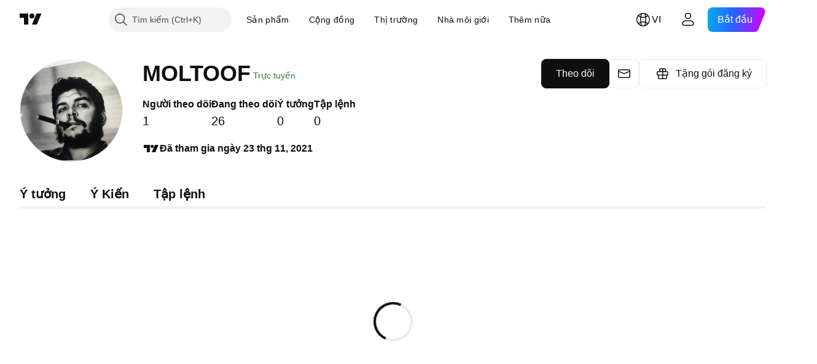

--- FILE ---
content_type: text/css; charset=utf-8
request_url: https://static.tradingview.com/static/bundles/83838.aa586de8fd0fcb857840.css
body_size: 1740
content:
[data-theme=light]{--_0-WIAc:transparent;--_1-WIAc:var(--color-cold-gray-900);--_2-WIAc:var(--color-cold-gray-900);--_3-WIAc:var(--color-cold-gray-900)}[data-theme=dark]{--_0-WIAc:transparent;--_1-WIAc:var(--color-cold-gray-200);--_2-WIAc:var(--color-cold-gray-200);--_3-WIAc:var(--color-cold-gray-200)}.underline-tab-cfYYXvwA{align-items:center;background:transparent;border:none;color:var(--_1-WIAc);display:inline-grid;flex-shrink:0;grid-auto-flow:column;justify-content:center;padding:0;word-break:keep-all;-webkit-tap-highlight-color:transparent;cursor:default;--ui-lib-underline-tabs-tab-margin-bottom-xsmall:10px;--ui-lib-underline-tabs-tab-margin-bottom-small:8px;--ui-lib-underline-tabs-tab-margin-bottom-medium:10px;--ui-lib-underline-tabs-tab-margin-bottom-large:12px;--ui-lib-underline-tabs-tab-margin-bottom-xlarge:16px;outline:none;overflow:visible;position:relative}.underline-tab-cfYYXvwA:focus{outline:none}.underline-tab-cfYYXvwA:focus-visible{outline:none}.underline-tab-cfYYXvwA:after{border-style:solid;border-width:2px;box-sizing:border-box;content:"";display:none;height:calc(100% + 8px);left:-4px;pointer-events:none;position:absolute;top:-4px;width:calc(100% + 8px);z-index:1}.underline-tab-cfYYXvwA:focus:after{display:block}.underline-tab-cfYYXvwA:focus-visible:after{display:block}.underline-tab-cfYYXvwA:focus:not(:focus-visible):after{display:none}.underline-tab-cfYYXvwA:after{border-color:var(--color-brand)}.underline-tab-cfYYXvwA:after{border-radius:8px}.underline-tab-cfYYXvwA.disable-focus-outline-cfYYXvwA:after{display:none}.underline-tab-cfYYXvwA.enable-cursor-pointer-cfYYXvwA:not(.disabled-cfYYXvwA):not([aria-disabled=true]){cursor:pointer}@media (any-hover:hover){.underline-tab-cfYYXvwA:hover{color:var(--color-default-gray)}}.underline-tab-cfYYXvwA.selected-cfYYXvwA{color:var(--_3-WIAc)}.underline-tab-cfYYXvwA:not(.disable-active-state-styles-cfYYXvwA):active:not(.disabled-cfYYXvwA):not([aria-disabled=true]){color:var(--_2-WIAc)}.underline-tab-cfYYXvwA.disabled-cfYYXvwA,.underline-tab-cfYYXvwA[aria-disabled=true]{background-color:var(--_0-WIAc);color:var(--color-card-border-hover)}.underline-tab-cfYYXvwA.size-xsmall-cfYYXvwA{font-family:-apple-system,BlinkMacSystemFont,Trebuchet MS,Roboto,Ubuntu,sans-serif;font-feature-settings:"tnum" on,"lnum" on;font-style:normal;--ui-lib-typography-font-size:14px;font-size:var(--ui-lib-typography-font-size);font-weight:400;--ui-lib-typography-line-height:18px;border-radius:2px;border-radius:4px;line-height:var(--ui-lib-typography-line-height);margin:0 12px;padding-bottom:var(--ui-lib-underline-tabs-tab-margin-bottom-xsmall)}.underline-tab-cfYYXvwA.size-xsmall-cfYYXvwA:after{border-radius:6px}.underline-tab-cfYYXvwA.size-xsmall-cfYYXvwA:after{height:calc(100% + 2px);left:-10px;top:-2px;width:calc(100% + 20px)}.underline-tab-cfYYXvwA.size-small-cfYYXvwA{font-family:-apple-system,BlinkMacSystemFont,Trebuchet MS,Roboto,Ubuntu,sans-serif;font-feature-settings:"tnum" on,"lnum" on;font-style:normal;--ui-lib-typography-font-size:16px;font-size:var(--ui-lib-typography-font-size);font-weight:600;--ui-lib-typography-line-height:24px;border-radius:4px;line-height:var(--ui-lib-typography-line-height);margin:0 12px;padding-bottom:var(--ui-lib-underline-tabs-tab-margin-bottom-small)}.underline-tab-cfYYXvwA.size-small-cfYYXvwA:after{height:calc(100% + 2px);left:-10px;top:-2px;width:calc(100% + 20px)}.underline-tab-cfYYXvwA.size-medium-cfYYXvwA{font-family:-apple-system,BlinkMacSystemFont,Trebuchet MS,Roboto,Ubuntu,sans-serif;font-feature-settings:"tnum" on,"lnum" on;font-style:normal;--ui-lib-typography-font-size:18px;font-size:var(--ui-lib-typography-font-size);font-weight:600;--ui-lib-typography-line-height:24px;border-radius:4px;line-height:var(--ui-lib-typography-line-height);margin:0 16px;padding-bottom:var(--ui-lib-underline-tabs-tab-margin-bottom-medium)}.underline-tab-cfYYXvwA.size-medium-cfYYXvwA:after{height:calc(100% + 2px);left:-12px;top:-2px;width:calc(100% + 24px)}.underline-tab-cfYYXvwA.size-large-cfYYXvwA{font-family:-apple-system,BlinkMacSystemFont,Trebuchet MS,Roboto,Ubuntu,sans-serif;font-feature-settings:"tnum" on,"lnum" on;font-style:normal;--ui-lib-typography-font-size:20px;font-size:var(--ui-lib-typography-font-size);font-weight:600;--ui-lib-typography-line-height:24px;border-radius:4px;line-height:var(--ui-lib-typography-line-height);margin:0 20px;padding-bottom:var(--ui-lib-underline-tabs-tab-margin-bottom-large)}.underline-tab-cfYYXvwA.size-large-cfYYXvwA:after{height:calc(100% + 4px);left:-14px;top:-4px;width:calc(100% + 28px)}.underline-tab-cfYYXvwA.size-xlarge-cfYYXvwA{font-family:-apple-system,BlinkMacSystemFont,Trebuchet MS,Roboto,Ubuntu,sans-serif;font-feature-settings:"tnum" on,"lnum" on;--ui-lib-typography-line-height:28px;line-height:var(--ui-lib-typography-line-height);--ui-lib-typography-font-size:24px;border-radius:4px;font-size:var(--ui-lib-typography-font-size);font-style:normal;font-weight:600;margin:0 20px;padding-bottom:var(--ui-lib-underline-tabs-tab-margin-bottom-xlarge)}.underline-tab-cfYYXvwA.size-xlarge-cfYYXvwA:after{height:calc(100% + 4px);left:-14px;top:-4px;width:calc(100% + 28px)}.underline-tab-cfYYXvwA.fake-cfYYXvwA{left:-999999px;pointer-events:none;position:absolute;z-index:-1}.underline-tab-cfYYXvwA.margin-small-cfYYXvwA,.underline-tab-cfYYXvwA.margin-xsmall-cfYYXvwA{margin:0 3px}.underline-tab-cfYYXvwA.margin-medium-cfYYXvwA{margin:0 4px}.underline-tab-cfYYXvwA.margin-large-cfYYXvwA,.underline-tab-cfYYXvwA.margin-xlarge-cfYYXvwA{margin:0 5px}.underline-tab-cfYYXvwA:first-child{margin-left:0}.underline-tab-cfYYXvwA.collapse-cfYYXvwA:nth-last-child(-n+3){margin-right:0}.underline-tab-cfYYXvwA:nth-last-child(-n+2){margin-right:0}.ellipsis-children-cfYYXvwA{overflow:hidden;text-overflow:ellipsis;white-space:nowrap}.ellipsis-children-cfYYXvwA:after{content:"";display:block}.arrow-icon-NIrWNOPk{display:inline-flex;max-height:28px;max-width:28px;min-height:18px;min-width:18px;transition:transform .35s ease}.arrow-icon-NIrWNOPk.dropped-NIrWNOPk{transform:rotate(180deg)}.size-xsmall-NIrWNOPk{margin-inline-start:2px}.size-small-NIrWNOPk{margin-inline-start:4px}.size-large-NIrWNOPk,.size-medium-NIrWNOPk,.size-xlarge-NIrWNOPk{margin-inline-start:8px}.link-item-eIA09f0e{cursor:pointer}[data-theme=light]{--_0-p3Ph:var(--color-cold-gray-100);--_1-p3Ph:var(--color-cold-gray-900)}[data-theme=dark]{--_0-p3Ph:var(--color-cold-gray-700);--_1-p3Ph:var(--color-cold-gray-200)}.scroll-wrap-SmxgjhBJ{contain:content;height:100%;position:relative;width:100%}.scroll-wrap-SmxgjhBJ.size-xlarge-SmxgjhBJ{margin:-6px calc(max(var(--ui-lib-underline-tabs-hor-padding, 0px), 14px)*-1) 0;padding:6px max(var(--ui-lib-underline-tabs-hor-padding,0px),14px) 0}.scroll-wrap-SmxgjhBJ.size-xlarge-SmxgjhBJ:before{left:max(var(--ui-lib-underline-tabs-hor-padding,0px),14px);right:max(var(--ui-lib-underline-tabs-hor-padding,0px),14px)}.scroll-wrap-SmxgjhBJ.size-xlarge-SmxgjhBJ.enable-scroll-SmxgjhBJ .underline-tabs-SmxgjhBJ{padding-left:0}.scroll-wrap-SmxgjhBJ.size-xlarge-SmxgjhBJ.enable-scroll-SmxgjhBJ .underline-tabs-SmxgjhBJ:after{content:"";flex-shrink:0;width:max(var(--ui-lib-underline-tabs-hor-padding,0px),14px)}.scroll-wrap-SmxgjhBJ.size-large-SmxgjhBJ{margin:-6px calc(max(var(--ui-lib-underline-tabs-hor-padding, 0px), 14px)*-1) 0;padding:6px max(var(--ui-lib-underline-tabs-hor-padding,0px),14px) 0}.scroll-wrap-SmxgjhBJ.size-large-SmxgjhBJ:before{left:max(var(--ui-lib-underline-tabs-hor-padding,0px),14px);right:max(var(--ui-lib-underline-tabs-hor-padding,0px),14px)}.scroll-wrap-SmxgjhBJ.size-large-SmxgjhBJ.enable-scroll-SmxgjhBJ .underline-tabs-SmxgjhBJ{padding-left:0}.scroll-wrap-SmxgjhBJ.size-large-SmxgjhBJ.enable-scroll-SmxgjhBJ .underline-tabs-SmxgjhBJ:after{content:"";flex-shrink:0;width:max(var(--ui-lib-underline-tabs-hor-padding,0px),14px)}.scroll-wrap-SmxgjhBJ.size-medium-SmxgjhBJ{margin:-4px calc(max(var(--ui-lib-underline-tabs-hor-padding, 0px), 12px)*-1) 0;padding:4px max(var(--ui-lib-underline-tabs-hor-padding,0px),12px) 0}.scroll-wrap-SmxgjhBJ.size-medium-SmxgjhBJ:before{left:max(var(--ui-lib-underline-tabs-hor-padding,0px),12px);right:max(var(--ui-lib-underline-tabs-hor-padding,0px),12px)}.scroll-wrap-SmxgjhBJ.size-medium-SmxgjhBJ.enable-scroll-SmxgjhBJ .underline-tabs-SmxgjhBJ{padding-left:0}.scroll-wrap-SmxgjhBJ.size-medium-SmxgjhBJ.enable-scroll-SmxgjhBJ .underline-tabs-SmxgjhBJ:after{content:"";flex-shrink:0;width:max(var(--ui-lib-underline-tabs-hor-padding,0px),12px)}.scroll-wrap-SmxgjhBJ.size-small-SmxgjhBJ{margin:-2px calc(max(var(--ui-lib-underline-tabs-hor-padding, 0px), 10px)*-1) 0;padding:2px max(var(--ui-lib-underline-tabs-hor-padding,0px),10px) 0}.scroll-wrap-SmxgjhBJ.size-small-SmxgjhBJ:before{left:max(var(--ui-lib-underline-tabs-hor-padding,0px),10px);right:max(var(--ui-lib-underline-tabs-hor-padding,0px),10px)}.scroll-wrap-SmxgjhBJ.size-small-SmxgjhBJ.enable-scroll-SmxgjhBJ .underline-tabs-SmxgjhBJ{padding-left:0}.scroll-wrap-SmxgjhBJ.size-small-SmxgjhBJ.enable-scroll-SmxgjhBJ .underline-tabs-SmxgjhBJ:after{content:"";flex-shrink:0;width:max(var(--ui-lib-underline-tabs-hor-padding,0px),10px)}.scroll-wrap-SmxgjhBJ.size-xsmall-SmxgjhBJ{margin:-4px calc(max(var(--ui-lib-underline-tabs-hor-padding, 0px), 10px)*-1) 0;padding:4px max(var(--ui-lib-underline-tabs-hor-padding,0px),10px) 0}.scroll-wrap-SmxgjhBJ.size-xsmall-SmxgjhBJ:before{left:max(var(--ui-lib-underline-tabs-hor-padding,0px),10px);right:max(var(--ui-lib-underline-tabs-hor-padding,0px),10px)}.scroll-wrap-SmxgjhBJ.size-xsmall-SmxgjhBJ.enable-scroll-SmxgjhBJ .underline-tabs-SmxgjhBJ{padding-left:0}.scroll-wrap-SmxgjhBJ.size-xsmall-SmxgjhBJ.enable-scroll-SmxgjhBJ .underline-tabs-SmxgjhBJ:after{content:"";flex-shrink:0;width:max(var(--ui-lib-underline-tabs-hor-padding,0px),10px)}.scroll-wrap-SmxgjhBJ.enable-scroll-SmxgjhBJ{overflow-x:auto;overflow-y:hidden;-webkit-overflow-scrolling:touch}@supports (-moz-appearance:none){.scroll-wrap-SmxgjhBJ.enable-scroll-SmxgjhBJ{scrollbar-width:none}}.scroll-wrap-SmxgjhBJ.enable-scroll-SmxgjhBJ.sb-scrollbar-wrap{display:none}.scroll-wrap-SmxgjhBJ.enable-scroll-SmxgjhBJ::-webkit-scrollbar{display:none;height:0;width:0}.scroll-wrap-SmxgjhBJ.enable-scroll-SmxgjhBJ::-webkit-scrollbar-thumb,.scroll-wrap-SmxgjhBJ.enable-scroll-SmxgjhBJ::-webkit-scrollbar-track{display:none}.scroll-wrap-SmxgjhBJ.enable-scroll-SmxgjhBJ::-webkit-scrollbar-corner{display:none}.underline-tabs-SmxgjhBJ{display:inline-block;position:relative;white-space:nowrap}.underline-tabs-SmxgjhBJ.make-grid-column-SmxgjhBJ{display:inline-grid;grid-auto-flow:column}.underline-tabs-SmxgjhBJ.make-grid-column-SmxgjhBJ.stretch-tabs-SmxgjhBJ{width:100%}.underline-tabs-SmxgjhBJ.make-grid-column-SmxgjhBJ.equal-tab-size-SmxgjhBJ{grid-auto-columns:minmax(0,1fr)}.scroll-wrap-SmxgjhBJ:before,.underline-tabs-SmxgjhBJ:before{background-color:var(--_0-p3Ph);border-radius:2px;bottom:0;content:"";height:4px;left:0;position:absolute;right:0}[data-theme=light]{--_0-KEje:var(--color-cold-gray-100);--_1-KEje:var(--color-cold-gray-900)}[data-theme=dark]{--_0-KEje:var(--color-cold-gray-700);--_1-KEje:var(--color-cold-gray-200)}.center-Pun8HxCz,.corner-Pun8HxCz,.underline-Pun8HxCz{height:4px;position:absolute;transition:transform .1s ease-in-out}.underline-Pun8HxCz{bottom:0;left:0;transform-origin:left;width:100px}.center-Pun8HxCz{background:var(--_1-KEje);left:0;right:0;transform:translateX(0);transform-origin:center}.corner-Pun8HxCz{background:var(--_1-KEje);border-radius:2px 0 0 2px;position:absolute;transform-origin:left;width:20px}.corner-Pun8HxCz:last-child{border-radius:0 2px 2px 0;right:0;transform-origin:right}.disabled-Pun8HxCz .center-Pun8HxCz,.disabled-Pun8HxCz .corner-Pun8HxCz{background-color:var(--color-card-border-hover)}

--- FILE ---
content_type: application/javascript; charset=utf-8
request_url: https://static.tradingview.com/static/bundles/1476.3b0588667c02ef70566d.js
body_size: 10279
content:
(self.webpackChunktradingview=self.webpackChunktradingview||[]).push([[1476,53207],{958653:e=>{e.exports={}},307754:(e,t,a)=>{"use strict";function r(e){let t=0;return e.isTop&&e.isLeft||(t+=1),e.isTop&&e.isRight||(t+=2),e.isBottom&&e.isLeft||(t+=8),e.isBottom&&e.isRight||(t+=4),t}a.d(t,{getGroupCellRemoveRoundBorders:()=>r})},248770:(e,t,a)=>{"use strict";a.d(t,{useSafeMobileTouch:()=>o});var r=a(50959),n=a(23482);function o(){const[e,t]=(0,r.useState)(!1);return(0,r.useEffect)((()=>{t(n.mobiletouch)}),[]),e}},332588:(e,t,a)=>{"use strict";a.d(t,{useTooltip:()=>s});var r=a(50959),n=a(248770),o=a(267521);const i=200;function s(e,t=null){const{showTooltip:a,hideTooltip:s,onClick:l,doNotShowTooltipOnTouch:d=!1}=e,u=(0,o.useFunctionalRefObject)(t),c=(0,n.useSafeMobileTouch)(),p=c&&d?void 0:e.tooltip;(0,r.useEffect)((()=>{const e=()=>s&&s();return document.addEventListener("scroll",e,!0),()=>document.removeEventListener("scroll",e,!0)}),[u,s]);return{onBlur:(0,r.useCallback)((e=>{s&&s()}),[s]),onFocus:(0,r.useCallback)((e=>{!e.target.matches(":hover")&&a&&e.target.matches(":focus-visible")&&a(e.currentTarget,{tooltipDelay:i})}),[a]),onClick:(0,r.useCallback)((e=>{c&&u?.current?.focus(),l&&l(e)}),[l,u,c]),tooltip:p,className:void 0!==p?"apply-common-tooltip":void 0,ref:u}}},320724:(e,t,a)=>{"use strict";var r,n,o,i,s,l;a.d(t,{PaymentGateway:()=>s,PaymentMethodRazorpayType:()=>o,PaymentMethodRazorpayTypeAsString:()=>l,PaymentMethodType:()=>n,PaymentResult:()=>i,PaymentTab:()=>r}),function(e){e.OneClick="One click",e.CreditCard="Credit card",e.ApplePay="ApplePay",e.GooglePay="Google Pay",e.Paypal="Paypal",e.RazorpayCard="Razorpay card",e.RazorpayUpi="Razorpay UPI",e.Dlocal="Dlocal",e.TripleA="TripleA"}(r||(r={})),function(e){e[e.CreditCard=1]="CreditCard",e[e.Paypal=2]="Paypal",e[e.GooglePay=3]="GooglePay",e[e.ApplePay=4]="ApplePay",e[e.TripleA=5]="TripleA"}(n||(n={})),function(e){e[e.CARD=1]="CARD",e[e.UPI=2]="UPI"}(o||(o={})),function(e){e.Success="Success",e.Error="Error"}(i||(i={})),function(e){e.Braintree="braintree",e.Checkout="checkout",e.Razorpay="razorpay",e.Dlocal="dlocal",e.TripleA="triplea"}(s||(s={})),function(e){e.CreditCard="credit_card",e.UPI="upi"}(l||(l={}))},874538:(e,t,a)=>{"use strict";a.d(t,{DEFAULT_COUNTRY_CODE:()=>F,PaymentTabsUsage:()=>x,canShowBraintreeGooglePaymentMethod:()=>W,checkoutPaypalCountries:()=>O,convertAddressStateToModel:()=>Z,convertAddressStateToUserDetails:()=>J,convertPaymentTabToMethod:()=>pe,convertUserDetailsToRazorpayUserData:()=>X,convertVatNumber:()=>Y,excludeFieldsForTax:()=>ee,excludeFieldsForTaxAndStreetAddressTwo:()=>te,filterPaymentTabs:()=>ue,getAvailableCountriesForPaymentTab:()=>H,getDefaultBillingAddress:()=>he,getDefaultPaymentMethod:()=>me,getDescriptionText:()=>_e,getExcludedTabsByMerchants:()=>le,getFormattedDate:()=>Te,getIconsByTab:()=>Pe,getPaymentExcludedTabs:()=>ie,getPaymentExcludedTabsForCoins:()=>oe,getPaymentMethodType:()=>ve,getProductsStr:()=>$,getSanitizedCountryCode:()=>ye,getUpdatePaymentExcludedTabs:()=>se,googlePayCountries:()=>U,
isCheckoutDisabledInCountry:()=>Ce,isCountryBannedPayments:()=>j,isCountryTaxable:()=>K,isCountryWithMandatoryTaxNumber:()=>G,isMarketDataDisabled:()=>ne,isOrderOpenedWithCouponLink:()=>Ee,isPaymentMethodDisabled:()=>Re,isSFRuDisabled:()=>re,isUSStateTaxable:()=>V,marketBlockedCountries:()=>ae,paymentTabToIconMap:()=>L,paymentTabTranslate:()=>be,paymentTypeToAriaLabel:()=>N,paymentTypeToIconMap:()=>z,removeMultipleWhitespace:()=>D,sortTabsByPaymentProvider:()=>ge});var r=a(444372),n=a(920916),o=a(320724),i=a(125226),s=a(72224),l=a(480799);const d=a.p+"amex.5a4d18b02ccf236bdd5f.svg",u=a.p+"apple-pay.38ecd4afcfd39d0dfb98.svg",c=a.p+"diners-club.687b980f22996369d470.svg",p=a.p+"discover.5554781fed4798a95cef.svg",m=a.p+"elo.0720cbf39ea375a6f9c7.svg",y=a.p+"google-pay.437b7bf96b1394dab299.svg",h=a.p+"jcb.5affd94c4b325d851313.svg",f=a.p+"maestro.d6f642d02a9f522ac61f.svg",_=a.p+"mastercard.9bb868b69027ae521ad8.svg",b=a.p+"mir.218dd9b1c22d94e2ee46.svg",T=a.p+"paypal.5106d64299c948869a7a.svg",v=a.p+"razorpay.215886cd6f327b46dc84.svg",P=a.p+"razorpay-rupay.011c47bd53857990c2b2.svg";var g=a(916719);const C=a.p+"union-pay.9cb9bf9006b5d7209f66.svg",A=a.p+"visa.2aaac6ce65d1fc706ae0.svg",E=a.p+"coinbase.d7c87428a1f8b449f31f.svg",R=a.p+"metamask.af4085676558b031c4a3.svg";var w=a(41670);const S=a.p+"dlocal.d47b5e1eadf16606cebe.svg";var x,k,B=a(12943),M=a(20842);!function(e){e[e.BuyTvSubscription=0]="BuyTvSubscription",e[e.BuyUsingTvCoins=1]="BuyUsingTvCoins",e[e.UpdatePaymentMethod=2]="UpdatePaymentMethod",e[e.TakeTrialTvSubscription=3]="TakeTrialTvSubscription"}(x||(x={})),function(e){e[e.VAT=0]="VAT",e[e.GST=1]="GST",e[e.TIN=2]="TIN"}(k||(k={}));const z={visa:A,"master-card":_,mastercard:_,"american-express":d,"diners-club":c,discover:p,jcb:h,unionpay:C,maestro:f,elo:m,mir:b,paypal:T,"google-pay":y,"apple-pay":u,"razorpay-rupay":P,"razorpay-upi":g,razorpay:v,dlocal:S,default:B},N={visa:"Visa","master-card":"Master Card",mastercard:"Master Card","american-express":"American Express","diners-club":"Diners Club",discover:"Discover",jcb:"JCB",unionpay:"UnionPay",elo:"Elo"},I={coinbase:E,metamask:R,binance:w},L=(z.discover,z.elo,z.visa,z.visa,z.unionpay,z.jcb,z["american-express"],z["master-card"],z["master-card"],z["google-pay"],z["apple-pay"],z.paypal,{[o.PaymentTab.Paypal]:z.paypal,[o.PaymentTab.RazorpayUpi]:z["razorpay-upi"],[o.PaymentTab.GooglePay]:z["google-pay"],[o.PaymentTab.ApplePay]:z["apple-pay"],[o.PaymentTab.Dlocal]:z.dlocal,[o.PaymentTab.TripleA]:I.binance}),q={company:"",vat_number:""},F="US";function D(e){return e.trim().replace(/\s{2,}/g," ")}function $(e){let t=e.map((e=>{const t=window.pro?.getProduct(e);if(t)return t.name})).filter((e=>void 0!==e)).join(", ");return t.length>240&&(t=`${t.slice(0,236)}...`),t}const U=["AU","CA","CH","GB","JP","TR",...n],O=["GB",...n];function W({isTrial:e,countryCode:t}){return!!t&&(!!U.includes(t)&&(0,i.isFeatureEnabled)(e?"braintree-google-pay-trial":"braintree-google-pay"))}function K(e){
return["AU","AE","CO","ID","IN","IS","JP","NO","SA","CA","KR","TR","CH","TW","SG","AT","BE","BG","HR","CY","CZ","DK","EE","FI","FR","DE","GR","HU","IE","IT","LI","LV","LT","LU","MT","NL","PL","PT","RO","SK","SI","ES","SE","MY","NZ","US","VN","TH","ZA","MX","GB","TZ","KE","CL","EG"].includes(e)}function G(e){return[].includes(e)}function V(e){return["AL","AZ","CT","DC","HI","KY","MA","NJ","OH","PA","RI","UT","WA","MS","MD","SC","TX","TN","IA","NY","WV","SD"].includes(e)}function j(e){return["RU","XK"].includes(e)}function H(e,t){if(t)switch(e){case o.PaymentTab.RazorpayCard:case o.PaymentTab.RazorpayUpi:return["IN"];case o.PaymentTab.GooglePay:return U.filter((e=>!j(e)));case o.PaymentTab.Dlocal:return Object.keys(M);case o.PaymentTab.Paypal:return t===o.PaymentGateway.Checkout?O:void 0;default:return}}function Z(e,t,a){return{street_address:D(e.street_address.value),extended_address:D(e.extended_address.value),locality:D(e.locality.value),country_code_alpha2:D(e.country_code_alpha2.value),postal_code:D(e.postal_code.value),region:D(e.region.value),validated:t,name:a?D(a):""}}function Y(e){return D(e.value)}function X(e){return{name:e.name,contact:e.contact,billing_address:e.billing_address,tax_exempt:e.tax_exempt,document_id:e.document_id,date_of_birth:e.date_of_birth}}function J(e,t,a,r){const n={billing_address:Z(e,r,t),name:D(t),contact:a,tax_exempt:q},o=D(e.vat_number.value);return""!==o&&(n.tax_exempt={vat_number:o,company:e.company.value}),n}const Q={value:"",isValid:!0,errors:[]};function ee(e){return{...e,vat_number:Q,company:Q}}function te(e){return{...ee(e),extended_address:Q}}const ae=["RU","BY"];function re(e){return ae.includes(e)}function ne(e){return void 0!==e&&ae.includes(e)}function oe(e,t){const a=[o.PaymentTab.Dlocal,o.PaymentTab.RazorpayCard,o.PaymentTab.RazorpayUpi,o.PaymentTab.TripleA];try{(0,i.isFeatureEnabled)("braintree-apple-pay")&&window.ApplePaySession?.supportsVersion(3)&&window.ApplePaySession?.canMakePayments()||a.push(o.PaymentTab.ApplePay)}catch(e){a.push(o.PaymentTab.ApplePay)}return W({isTrial:!1,countryCode:e})||a.push(o.PaymentTab.GooglePay),t&&a.push(o.PaymentTab.OneClick),a}function ie(e){const t=[],{countryCode:a,isExpertPlan:r=!1,isGift:n=!1,onlyRecurring:s=!1}=e;try{(0,i.isFeatureEnabled)("braintree-apple-pay")&&window.ApplePaySession?.supportsVersion(3)&&window.ApplePaySession?.canMakePayments()||t.push(o.PaymentTab.ApplePay)}catch(e){t.push(o.PaymentTab.ApplePay)}return"IN"!==e.countryCode||r?e.paymentTabsUsage!==x.UpdatePaymentMethod&&(t.push(o.PaymentTab.RazorpayUpi),t.push(o.PaymentTab.RazorpayCard)):t.push(...function(e,t,a){const r=[];if("IN"!==a)return r.push(o.PaymentTab.RazorpayUpi),r.push(o.PaymentTab.RazorpayCard),r;e===x.UpdatePaymentMethod?"razorpay"===t&&((0,i.isFeatureEnabled)("razorpay-upi-subscriptions")||(0,i.isFeatureEnabled)("razorpay-card-subscriptions"))&&r.push(o.PaymentTab.Paypal):((0,i.isFeatureEnabled)("razorpay-upi-subscriptions")||r.push(o.PaymentTab.RazorpayUpi),(0,i.isFeatureEnabled)("razorpay-card-subscriptions")||(0,
i.isFeatureEnabled)("razorpay-upi-subscriptions")||r.push(o.PaymentTab.RazorpayCard));return r}(e.paymentTabsUsage,e.paymentMethodMerchant,a)),(0,i.isFeatureEnabled)("triplea-payments")&&!s||t.push(o.PaymentTab.TripleA),W({isTrial:!1,countryCode:a})||t.push(o.PaymentTab.GooglePay),function(e){return!((0,i.isFeatureEnabled)("hide_paypal_payment_method")&&e&&["IN"].includes(e))}(a)||t.push(o.PaymentTab.Paypal),(0,i.isFeatureEnabled)("dlocal-payments")&&function(e,t){return!!e&&t.hasOwnProperty(e)}(a,M)&&!s||t.push(o.PaymentTab.Dlocal),n&&t.push(o.PaymentTab.OneClick),t}function se(e){const t=ie(e);t.push(o.PaymentTab.Dlocal,o.PaymentTab.TripleA);const a=e.paymentMethodMerchant&&le([e.paymentMethodMerchant]);return a&&t.push(...a),t}function le(e){const t={braintree:[o.PaymentTab.RazorpayCard,o.PaymentTab.RazorpayUpi],checkout:[o.PaymentTab.RazorpayCard,o.PaymentTab.RazorpayUpi,o.PaymentTab.GooglePay],razorpay:[o.PaymentTab.OneClick,o.PaymentTab.CreditCard,o.PaymentTab.GooglePay,o.PaymentTab.Paypal]};return[...new Set(e.reduce(((e,a)=>e.concat(t[a])),[]))]}const de=Object.values(o.PaymentTab);function ue(e,t){const a=[o.PaymentTab.OneClick];if(t?.isScriptPackagePurchase)return[o.PaymentTab.CreditCard];const r=new Set([...e,...a]);return de.filter((e=>!r.has(e)))}const ce={[o.PaymentTab.CreditCard.toString()]:o.PaymentMethodType.CreditCard,[o.PaymentTab.Paypal.toString()]:o.PaymentMethodType.Paypal,[o.PaymentTab.ApplePay.toString()]:o.PaymentMethodType.ApplePay,[o.PaymentTab.TripleA.toString()]:o.PaymentMethodType.TripleA};function pe(e){const t=e.toString();return t in ce?ce[t]:void 0}function me(e,t=!1){return t?e.find((e=>!Re(t,e))):e[0]}function ye(e){return j(e)?"XK"===e?"RS":F:e}function he(e,t){return me(e)?.billing_address??{country_code_alpha2:ye(t)}}const fe=e=>{switch(e){case o.PaymentTab.GooglePay:return"Google Pay";case o.PaymentTab.Paypal:return"PayPal";case o.PaymentTab.ApplePay:return"Apple Pay";case o.PaymentTab.Dlocal:return"dLocal";case o.PaymentTab.RazorpayUpi:case o.PaymentTab.RazorpayCard:return"Razorpay";case o.PaymentTab.TripleA:return"Triple-A";default:return"Credit card"}},_e=e=>r.t(null,{replace:{payment_method:fe(e)}},a(27178));function be(e,t){return{[o.PaymentTab.OneClick]:r.t(null,void 0,a(469736)),[o.PaymentTab.CreditCard]:t?r.t(null,void 0,a(946899)):r.t(null,void 0,a(952932)),[o.PaymentTab.ApplePay]:"Apple Pay",[o.PaymentTab.GooglePay]:"Google Pay",[o.PaymentTab.Paypal]:r.t(null,void 0,a(104410)),[o.PaymentTab.RazorpayCard]:r.t(null,void 0,a(686228)),[o.PaymentTab.RazorpayUpi]:"Razorpay UPI",[o.PaymentTab.Dlocal]:r.t(null,void 0,a(65255)),[o.PaymentTab.TripleA]:r.t(null,void 0,a(365343))}[e]}function Te(e){if(!e)return{isExpiredCard:!1,formatExpdate:""};const[t,a]=e.split("/"),r=Date.UTC(+a,+t),n=[t,a.slice(2)].join("/");return{isExpiredCard:Date.now()>r,formatExpdate:n}}function ve(e){
return e?e.gateway!==o.PaymentGateway.Razorpay&&e.merchant!==o.PaymentGateway.Razorpay||e.method!==o.PaymentMethodRazorpayType.UPI?"cardtype"in e&&e.cardtype&&![o.PaymentMethodType.ApplePay,o.PaymentMethodType.GooglePay,o.PaymentMethodType.Paypal].includes(e.method)?e.cardtype:e.method:"RazorpayUPI":"Default"}const Pe=e=>{const{visa:t,mastercard:a,"american-express":r,paypal:n,"google-pay":i,"apple-pay":s,"razorpay-rupay":l,"razorpay-upi":d,"diners-club":u,default:c}=z;switch(e){case o.PaymentTab.CreditCard:return[t,a,u,r];case o.PaymentTab.RazorpayCard:return[a,t,l];case o.PaymentTab.RazorpayUpi:return[d];case o.PaymentTab.Paypal:return[n];case o.PaymentTab.GooglePay:return[i];case o.PaymentTab.ApplePay:return[s];default:return[c]}},ge=e=>[o.PaymentTab.OneClick,o.PaymentTab.RazorpayCard,o.PaymentTab.CreditCard,o.PaymentTab.RazorpayUpi,o.PaymentTab.ApplePay,o.PaymentTab.GooglePay,o.PaymentTab.Paypal,o.PaymentTab.Dlocal,o.PaymentTab.TripleA].filter((t=>e.includes(t))),Ce=e=>["IN","MY","TR"].includes(e);let Ae;const Ee=e=>{if(Ae&&e!==l.Steps.OneClick||(Ae=e),Ae===l.Steps.OneClick&&e===l.Steps.BillingAddress)return!1;const t=(0,s.getUrlParams)();return e===Ae&&"order_pro_plan_id"in t&&"order_billing_cycle"in t&&"order_coupon"in t},Re=(e,t)=>e&&(t.gateway!==o.PaymentGateway.Braintree||t.method!==o.PaymentMethodType.CreditCard)},900186:(e,t,a)=>{"use strict";a(958653);var r=a(561516),n=a(225627),o=a(744404);class i{constructor(e,{addFocusEvents:t=!0,addErrorOnElement:r=!0,leftMessageAlign:n=!1,maxWidth:i,doNotShowIcon:s=!1}={}){function l(e,t){return e.some((e=>t.test(e)))}let d=o(e);const u=d.hasClass("tv-control-checkbox__input"),c=d.hasClass("tv-control-radio__input"),p=d.hasClass("tv-control-number-input"),m=l(d.attr("class").split(/\s+/),/^.+--size_small$/),y=l(d.attr("class").split(/\s+/),/^.+--size_large$/);this.options={smallMode:m,addErrorOnElement:r,maxWidth:i},u&&(d=d.closest(".tv-control-checkbox")),c&&(d=d.closest(".tv-control-radio-group")),this.errors={},this.$control=d;const h=d.get(0);"tvControlErrorWrap"in h.dataset?this.$toWrap=o(h.dataset.tvControlErrorWrap):d.data("tv-control-error-wrap")?this.$toWrap=d.data("tv-control-error-wrap"):this.$toWrap=d,this.$toWrap.parent().hasClass("tv-control-error")||this.$toWrap.wrap(`<div class="tv-control-error ${p?"tv-control-error--for-number-input":""}"></div>`),this.$el=this.$toWrap.parent(),u&&this.$el.addClass("tv-control-error--msg_left"),m&&this.$el.addClass("tv-control-error--size_small"),y&&this.$el.addClass("tv-control-error--size_large"),u||s||(this.$icon=this.$el.find(".tv-control-error__icon"),this.$icon.length||(this.$icon=o(`<span class="tv-control-error__icon">${o("<div>").append(o(a(375075)).attr("focusable","false")).html()}</span>`).appendTo(this.$el))),this.$widthControlWrapper=this.$el.find(".tv-control-error__width-control-wrapper"),this.$widthControlWrapper.length||(this.$widthControlWrapper=o('<div class="tv-control-error__width-control-wrapper">').appendTo(this.$el)),this.$widthControlWrapper.css("width",this.options.maxWidth),
n&&this.$widthControlWrapper.addClass("tv-control-error__width-control-wrapper--from-left"),this.$messages=this.$el.find(".tv-control-error__messages"),this.$messages.length||(this.$messages=o('<span class="tv-control-error__messages"></span>').appendTo(this.$widthControlWrapper)),d.on("focus",(()=>{this.$el.addClass("i-focus"),d.removeClass("i-error"),t&&d.on("keyup.tv-control-error",(e=>{9!==e.keyCode&&16!==e.keyCode&&(this.clear().render(),this.$el.removeClass("i-focus"),d.off("keyup.tv-control-error"))}))})),d.on("blur",(()=>{this.$el.removeClass("i-focus"),this.hasErrors()&&d.addClass("i-error")}))}add({id:e,message:t}){return this.errors[e]=t,this}remove({id:e}){return delete this.errors[e],this}clear(){return this.errors={},this}hasErrors(){return!!Object.keys(this.errors).length}render(){this.emptyTimeout&&clearTimeout(this.emptyTimeout);var e=Object.keys(this.errors);if(e.length){this.$messages.empty(),this.$el.addClass("i-error"),this.options.addErrorOnElement&&this.$control.addClass("i-error");for(var t=0;t<e.length;t++)this.errors[e[t]]&&o(`<span class="tv-control-error__message">${this.errors[e[t]]}</span>`).appendTo(this.$messages)}else this.$el.removeClass("i-error"),this.$control.removeClass("i-error"),this.emptyTimeout=setTimeout((()=>{this.$messages.empty()}),n.dur);return this}}o.fn.tvControlError=(0,r.createTvBlockWithInstance)("tv-control-error",(function(e,t){return new i(e,t)}))},756300:(e,t,a)=>{"use strict";var r=a(444372),n=a(561516),o=(a(900186),a(730165));function i(e){return null==e.which?e.keyCode<32?null:String.fromCharCode(e.keyCode):0!==e.which&&0!==e.charCode?e.which<32?null:String.fromCharCode(e.which):null}var s=a(744404);const l=a(735566).getLogger("CommonUI.TVFormValidate"),d={required:r.t(null,void 0,a(860888)),number:r.t(null,void 0,a(404682)),digit:r.t(null,void 0,a(129388)),email:r.t(null,void 0,a(893576)),password:r.t(null,void 0,a(481717)),weakPassword:r.t(null,void 0,a(305516)),pattern:r.t(null,void 0,a(459209)),url:r.t(null,void 0,a(175002)),minlength:r.t(null,void 0,a(61359)),maxlength:r.t(null,void 0,a(205497)),min:r.t(null,void 0,a(86488)),max:r.t(null,void 0,a(134335)),latin:r.t(null,void 0,a(251886)),"latin-for-en-local":r.t(null,void 0,a(251886)),maxfilesize:r.t(null,void 0,a(186347)),fileextensions:function(e){return s.isArray(e)||(e=[e]),r.t(null,void 0,a(814696)).format({extensions:e.join(", ")})}},u=function(e,t,a){if("function"==typeof e)return e(t,a)},c={required:function(e,t,a){if("function"!=typeof e||e(t,a))if("checkbox"===a.attr("type")){if(!a.is(":checked"))return d.required}else if(""===t.trim())return d.required},type:function(e,t,a){if(""!==t)switch(e){case"number":if(isNaN(t))return d.number;break;case"digits":if(isNaN(t))return d.digit;break;case"email":if(!/^(([^<>()[\].,;:\s@"]+(\.[^<>()[\].,;:\s@"]+)*)|(".+"))@(([^<>()[\].,;:\s@"]+\.)+[^<>()[\].,;:\s@"]{2,})$/i.test(t))return d.email;break;case"password":if(a.data("strength")){const e=/\d/.test(t)&&/[^\d_\s.;:,\\/|@!#?$%^&*()[\]\-+={}'"<>~`±§]/.test(t)
;if(t.length<7||!e)return a.data("too_easy",!0),d.password;if(/^\d?(.)\1+\d?$/.test(t)||/^.?(\d)\1+.?$/.test(t))return a.data("too_easy",!0),d.weakPassword;a.removeData("too_easy")}break;case"url":if(!/^(?:(?:(?:https?|ftp):)?\/\/)(?:\S+(?::\S*)?@)?(?:(?!(?:10|127)(?:\.\d{1,3}){3})(?!(?:169\.254|192\.168)(?:\.\d{1,3}){2})(?!172\.(?:1[6-9]|2\d|3[0-1])(?:\.\d{1,3}	){2})(?:[1-9]\d?|1\d\d|2[01]\d|22[0-3])(?:\.(?:1?\d{1,2}|2[0-4]\d|25[0-5])){2}(?:\.(?:[1-9]\d?|1\d\d|2[0-4]\d|25[0-4]))|(?:(?:[a-z\u00a1-\uffff0-9]-*)*[a-z\u00a1-\uffff0-9]+)(?:\.(?:[a-z\u00a1-\uffff0-9]-*)*[a-z\u00a1-\uffff0-9]+)*(?:\.(?:[a-z\u00a1-\uffff]{2,})).?)(?::\d{2,5})?(?:[/?#]\S*)?$/i.test(t))return d.url}},pattern:function(e,t){if(""!==t){if(!new RegExp(e).test(t))return d.pattern}},minlength:function(e,t){if(""!==t&&t.length<parseInt(e))return d.minlength.format({number:e})},maxlength:function(e,t){if(""!==t&&t.length>parseInt(e))return d.maxlength.format({number:e})},min:function(e,t){if(""!==t&&parseFloat(t)<parseFloat(e))return d.min.format({number:e})},max:function(e,t){if(""!==t&&parseFloat(t)>parseFloat(e))return d.max.format({number:e})},latin:function(e,t){if(""!==t&&!(0,o.isLatin)(t))return d.latin},"latin-for-en-local":function(e,t){if(""!==t&&"en"===window.locale&&!(0,o.isLatin)(t))return d.latin},maxfilesize:function(e,t,n){if(""===t)return;const o=n.get(0),i=o.files[0].size,s=parseInt(e);return o.files||l.logWarn("This browser doesn't seem to support the `files` property of file inputs."),s<i?d.maxfilesize.format({size:function(e){const t=[r.t(null,void 0,a(588452)),r.t(null,void 0,a(450226)),r.t(null,void 0,a(143836)),r.t(null,void 0,a(337091)),r.t(null,void 0,a(753143))];if(!e)return r.t(null,void 0,a(380751));const n=parseInt(Math.floor(Math.log(e)/Math.log(1024)));return Math.round(e/Math.pow(1024,n),2)+" "+t[n]}(s)}):void 0},fileextensions:function(e,t,a){if(""===t)return;const r=a.get(0).files[0].name,n=/(?:\.([^.]+))?$/.exec(r)[1].toLowerCase(),o=e.split(",").map((e=>e.toLowerCase()));return-1===o.indexOf(n)?d.fileextensions(o):void 0},custom:u,"custom-change":u,"custom-blur":u};class p{constructor(e,t={}){this.$form=e;const a=["input","textarea"],r=[":submit",":reset",":image",":disabled",'[type="hidden"]',".js-validate-ignore"];void 0!==t.validateElements&&a.push(...t.validateElements),void 0!==t.ignoreElements&&r.push(...t.ignoreElements),this.$controls=e.find(a.join()).not(r.join()).tvControlError(),this.rules={},this.fields={},this.valid=!0,this.$controls.each(((e,t)=>{const a=s(t),r=a.attr("name"),n=a.tvControlError("getInstance");this.fields[r]={$el:a,view:n},this.rules[r]={},this.rules[r].required=a.attr("required"),this.rules[r].type=a.attr("type"),this.rules[r].pattern=a.attr("pattern"),this.rules[r].maxlength=a.attr("maxlength"),this.rules[r].minlength=a.attr("minlength"),this.rules[r].min=a.attr("min"),this.rules[r].max=a.attr("max"),this.rules[r].maxfilesize=a.attr("maxfilesize"),this.rules[r].fileextensions=a.attr("fileextensions"),this.rules[r].latin=a.data("rule-latin"),
this.rules[r]["latin-for-en-local"]=a.data("rule-latin-for-en-local"),this.rules[r].latin&&a.on("keypress",(e=>{this.testChar(r,i(e),"latin")})),this.rules[r]["latin-for-en-local"]&&a.on("keypress",(e=>{this.testChar(r,i(e),"latin-for-en-local")})),a.on("blur",(()=>{this.validateField(r,["required","custom-change"])})),a.on("change",(()=>{n.clear(),this.validateField(r,["custom-blur"])}))})),t.onError&&"function"==typeof t.onError&&(this.onError=t.onError),t.onChange&&"function"==typeof t.onChange&&(this.onChange=t.onChange),t.rules&&s.extend(!0,this.rules,t.rules),e.attr("novalidate","novalidate"),!1!==t.submitValidate&&e.on("submit",(e=>{this.validate()||e.preventDefault()})),e.on("reset",(e=>{this.clear()}))}validateField(e,t=[]){if(void 0===this.rules[e])return;void 0!==this.onChange&&this.onChange(this.isValid());const a=this.fields[e].$el,r=this.rules[e],n=Object.keys(r);for(let o=0;o<n.length;o++){if(-1!==t.indexOf(n[o]))continue;const i=r[n[o]];if(i){const t=c[n[o]](i,a.val(),a);t?this.setError({name:e,error:t,id:n[o],noRender:!0}):this.removeError({name:e,id:n[o],noRender:!0})}}return!this.fields[e].view.render().hasErrors()}isValid(){return Object.keys(this.rules).every((e=>{const t=this.fields[e].$el,a=this.rules[e];return!Object.keys(a).filter((e=>null!=a[e])).some((e=>{const r=c[e](a[e],t.val(),t);return Boolean(r)}))}))}validate(){this.valid=!0;const e=Object.keys(this.rules);for(let t=0;t<e.length;t++)this.valid=this.validateField(e[t])&&this.valid;return!this.valid&&this.onError&&this.onError(),this.valid}clear(){const e=Object.keys(this.fields);for(let t=0;t<e.length;t++)this.fields[e[t]].view.clear().render()}setError({name:e,error:t,id:a,noRender:r}){return a=void 0===a?Date.now():a,this.fields[e].view.add({id:a,message:t}),r||this.fields[e].view.render(),this}removeError({name:e,id:t,noRender:a}){return this.fields[e].view.remove({id:t}),a||this.fields[e].view.render(),this}testChar(e,t,a){c[a](!1,t)?(event.preventDefault(),this.setError({name:e,error:d.latin,id:a,noRender:!1})):this.removeError({name:e,id:a,noRender:!1})}}s.fn.tvFormValidate=(0,n.createTvBlockWithInstance)("tv-form-validate",(function(e,t={}){return new p(e,t)}))},289285:(e,t,a)=>{"use strict";a.d(t,{getCountries:()=>i});var r=a(954912);const n="US";let o=null;async function i(){if(null!==o)return o;const e=await(0,r.fetch)("/accounts/countries/",{credentials:"include"});if(!e.ok){const t=await e.json();throw Error(String(t))}const t=await e.json();return o={...t,current_country_code:t.current_country_code??n},o}},480799:(e,t,a)=>{"use strict";var r,n;a.d(t,{ExchangeAgreementSteps:()=>n,Steps:()=>r,analyticsStepMap:()=>i,paymentMethodSteps:()=>o}),function(e){e.SelectPlan="/select-plan",e.BillingCycle="/billing-cycle",e.MarketData="/market-data",e.PaymentMethod="/payment-method/*",e.OneClick="/payment-method/one-click",e.BillingAddress="/payment-method/billing-address",e.NewPaymentMethod="/payment-method/new",e.Cheque="/cheque",e.Error="/error",e.Trial="/trial",e.ExchangeAgreement="/exchange-agreement",
e.ExchangeAgreementSuccess="/exchange-agreement-success"}(r||(r={})),function(e){e.ExchangeAgreement="/exchange-agreement",e.UserDeclaration="/user-declaration",e.UserProDeclaration="/user-pro-declaration",e.ExchangeAgreementSuccess="/exchange-agreement-success"}(n||(n={}));const o=[r.PaymentMethod,r.OneClick,r.BillingAddress,r.NewPaymentMethod],i=(r.Trial,{[r.OneClick]:"/one-click",[r.BillingAddress]:"/billing-address",[r.NewPaymentMethod]:"/payment-method"})},499084:e=>{e.exports='<svg xmlns="http://www.w3.org/2000/svg" viewBox="0 0 18 18" width="18" height="18"><path fill="currentColor" fill-rule="evenodd" d="M9 17A8 8 0 1 0 9 1a8 8 0 0 0 0 16Zm4-9.97L11.9 6 8.3 9.82 6.1 7.46 4.99 8.5 8.32 12 13 7.03Z"/></svg>'},530162:e=>{e.exports='<svg xmlns="http://www.w3.org/2000/svg" viewBox="0 0 18 18" width="18" height="18"><path fill="currentColor" fill-rule="evenodd" d="M9 17A8 8 0 1 0 9 1a8 8 0 0 0 0 16ZM9 4c-.79 0-1.38.7-1.25 1.48l.67 4.03a.59.59 0 0 0 1.16 0l.67-4.03A1.27 1.27 0 0 0 9 4Zm0 8a1 1 0 1 0 0 2 1 1 0 0 0 0-2Z"/></svg>'},527941:e=>{e.exports='<svg xmlns="http://www.w3.org/2000/svg" viewBox="0 0 18 18" width="18" height="18"><path fill="currentColor" d="M9 17A8 8 0 1 0 9 1a8 8 0 0 0 0 16Zm1-12a1 1 0 1 1-2 0 1 1 0 0 1 2 0ZM8.5 9.5H7V8h3v6H8.5V9.5Z"/></svg>'},12943:e=>{e.exports='<svg xmlns="http://www.w3.org/2000/svg" viewBox="0 0 32 20" width="32" height="20"><path fill="currentColor" d="M4 15H14V14H4V15Z"/><path fill="currentColor" fill-rule="evenodd" clip-rule="evenodd" d="M3 0C1.34315 0 0 1.34315 0 3V17C0 18.6569 1.34315 20 3 20H29C30.6569 20 32 18.6569 32 17V3C32 1.34315 30.6569 0 29 0H3ZM29 1H3C1.89543 1 1 1.89543 1 3V6H31V3C31 1.89543 30.1046 1 29 1ZM1 17V7H31V17C31 18.1046 30.1046 19 29 19H3C1.89543 19 1 18.1046 1 17Z"/></svg>'},375075:e=>{e.exports='<svg xmlns="http://www.w3.org/2000/svg" viewBox="0 0 508.52 508.52" enable-background="new 0 0 508.52 508.52"><path d="M254.26 0c-140.415 0-254.26 113.845-254.26 254.26s113.845 254.26 254.26 254.26 254.26-113.845 254.26-254.26-113.845-254.26-254.26-254.26zm0 412.664c-17.544 0-31.782-14.239-31.782-31.782 0-17.576 14.239-31.782 31.782-31.782s31.782 14.207 31.782 31.782c0 17.543-14.238 31.782-31.782 31.782zm31.782-126.622c0 17.544-14.239 31.782-31.782 31.782s-31.782-14.239-31.782-31.782v-158.912c0-17.544 14.239-31.782 31.782-31.782s31.782 14.239 31.782 31.782v158.912z"/></svg>'},916719:(e,t,a)=>{"use strict";e.exports=a.p+"razorpay-upi.94ea63b1f0e675e7fecf.svg"},41670:(e,t,a)=>{"use strict";e.exports=a.p+"binance.9bdc4b854e22331e788d.svg"},20842:e=>{"use strict"
;e.exports=JSON.parse('{"BR":[{"id":"BB","name":"Banco do Brasil","payment_method_type":"BANK_TRANSFER","phone_required":true,"account_number":false},{"id":"CA","name":"Caixa","payment_method_type":"BANK_TRANSFER","phone_required":true,"account_number":false},{"id":"SB","name":"Santander","payment_method_type":"BANK_TRANSFER","phone_required":true,"account_number":false},{"id":"BL","name":"Boleto","payment_method_type":"TICKET","phone_required":false,"account_number":false},{"id":"PQ","name":"PIX","payment_method_type":"TICKET","phone_required":false,"account_number":false}],"CO":[{"id":"CARD","name":"Card","payment_method_type":"CARD","phone_required":false,"account_number":false},{"id":"BN","name":"Bancolombia","payment_method_type":"BANK_TRANSFER","phone_required":false,"account_number":false},{"id":"EY","name":"Efecty","payment_method_type":"TICKET","phone_required":false,"account_number":false},{"id":"PC","name":"PSE","payment_method_type":"BANK_TRANSFER","phone_required":false,"account_number":false},{"id":"PD","name":"PuntoRed","payment_method_type":"BANK_TRANSFER","phone_required":false,"account_number":false}],"CL":[{"id":"CARD","name":"Card","payment_method_type":"CARD","phone_required":false,"account_number":false}],"EC":[{"id":"EF","name":"Pago Efectivo","payment_method_type":"TICKET","phone_required":true,"account_number":false}],"EG":[{"id":"FW","name":"Fawry","payment_method_type":"TICKET","phone_required":true,"account_number":false}],"ID":[{"id":"AL","name":"Alfamart","payment_method_type":"TICKET","phone_required":true,"account_number":false},{"id":"CX","name":"CIMB Clicks Bank","payment_method_type":"TICKET","phone_required":true,"account_number":false},{"id":"IO","name":"Flip","payment_method_type":"BANK_TRANSFER","phone_required":true,"account_number":false},{"id":"VS","name":"Virtual Accounts","payment_method_type":"WALLET","phone_required":false,"account_number":false},{"id":"XW","name":"Xendit Wallet","payment_method_type":"WALLET","phone_required":false,"account_number":false},{"id":"DN","name":"Dana","payment_method_type":"WALLET","phone_required":false,"account_number":false},{"id":"LK","name":"LinkAja","payment_method_type":"WALLET","phone_required":false,"account_number":false},{"id":"SO","name":"ShopeePay","payment_method_type":"WALLET","phone_required":false,"account_number":false},{"id":"QR","name":"QRIS","payment_method_type":"WALLET","phone_required":false,"account_number":false}],"IN":[{"id":"UI","name":"dLocal UPI","payment_method_type":"BANK_TRANSFER","phone_required":true,"account_number":false}],"KE":[{"id":"MW","name":"Mobile Money","payment_method_type":"BANK_TRANSFER","phone_required":true,"account_number":false}],"MY":[{"id":"IO","name":"FPX","payment_method_type":"BANK_TRANSFER","phone_required":false,"account_number":false},{"id":"SO","name":"Shopeepay","payment_method_type":"WALLET","phone_required":false,"account_number":false},{"id":"TG","name":"Touch \'n Go","payment_method_type":"WALLET","phone_required":false,"account_number":false},{"id":"GY","name":"GrabPay","payment_method_type":"WALLET","phone_required":false,"account_number":false},{"id":"SL","name":"7-Eleven","payment_method_type":"TICKET","phone_required":false,"account_number":false},{"id":"YB","name":"Boost","payment_method_type":"TICKET","phone_required":false,"account_number":false}],"MX":[{"id":"CARD","name":"Card","payment_method_type":"CARD","phone_required":false,"account_number":false},{"id":"OX","name":"OXXO","payment_method_type":"TICKET","phone_required":false,"account_number":false},{"id":"SE","name":"SPEI","payment_method_type":"BANK_TRANSFER","phone_required":false,"account_number":false},{"id":"IO","name":"STP","payment_method_type":"BANK_TRANSFER","phone_required":false,"account_number":false},{"id":"BQ","name":"Banorte","payment_method_type":"BANK_TRANSFER","phone_required":false,"account_number":false},{"id":"BV","name":"BBVA Bancomer","payment_method_type":"BANK_TRANSFER","phone_required":false,"account_number":false}],"NG":[{"id":"IO","name":"Bank Transfer","payment_method_type":"BANK_TRANSFER","phone_required":true,"account_number":false}],"PH":[{"id":"GC","name":"GCash","payment_method_type":"WALLET","phone_required":false,"account_number":false},{"id":"GY","name":"GrabPay","payment_method_type":"WALLET","phone_required":false,"account_number":false},{"id":"PM","name":"Maya","payment_method_type":"WALLET","phone_required":false,"account_number":false},{"id":"GW","name":"Direct Debit","payment_method_type":"WALLET","phone_required":true,"account_number":false}],"PK":[{"id":"ES","name":"Easypaisa","payment_method_type":"WALLET","phone_required":true,"account_number":false},{"id":"JK","name":"JazzCash","payment_method_type":"WALLET","phone_required":true,"account_number":false}],"PY":[{"id":"TO","name":"Tigo Money","payment_method_type":"TICKET","phone_required":true,"account_number":false},{"id":"ZX","name":"Billetera Personal","payment_method_type":"TICKET","phone_required":true,"account_number":false}],"SA":[{"id":"TR","name":"Tamara","payment_method_type":"TICKET","phone_required":true,"account_number":false}],"TH":[{"id":"SO","name":"ShopeePay","payment_method_type":"WALLET","phone_required":false},{"id":"BY","name":"Bank of Ayudhya","payment_method_type":"BANK_TRANSFER","phone_required":false},{"id":"BZ","name":"Bangkok Bank","payment_method_type":"BANK_TRANSFER","phone_required":false},{"id":"KK","name":"Kasikornbank","payment_method_type":"BANK_TRANSFER","phone_required":false}],"UY":[{"id":"RE","name":"Red Pagos","payment_method_type":"TICKET","phone_required":true,"account_number":false}],"VN":[{"id":"IO","name":"Bank Transfer","payment_method_type":"BANK_TRANSFER","phone_required":true,"account_number":false},{"id":"NP","name":"9Pay","payment_method_type":"WALLET","phone_required":false,"account_number":false},{"id":"VT","name":"VTC Pay","payment_method_type":"WALLET","phone_required":false,"account_number":false}]}')
}}]);